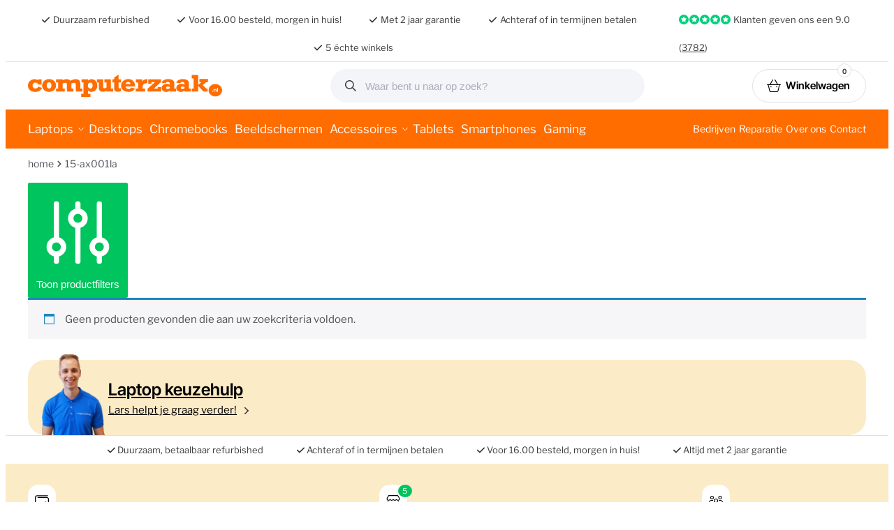

--- FILE ---
content_type: text/html; charset=UTF-8
request_url: https://www.computerzaak.nl/product-tag/15-ax001la/
body_size: 11271
content:
<!doctype html><html lang="nl-NL"><head><meta charset="UTF-8"><meta name="viewport" content="width=device-width, initial-scale=1"><link rel="profile" href="https://gmpg.org/xfn/11"><meta name="msapplication-TileColor" content="#ff6c00"><meta name="theme-color" content="#ff6c00"><meta name='robots' content='index, follow, max-image-preview:large, max-snippet:-1, max-video-preview:-1' />  <script data-cfasync="false" data-pagespeed-no-defer>var gtm4wp_datalayer_name="dataLayer";var dataLayer=dataLayer||[];const gtm4wp_use_sku_instead=0;const gtm4wp_currency='EUR';const gtm4wp_product_per_impression=10;const gtm4wp_clear_ecommerce=false;const gtm4wp_datalayer_max_timeout=2000;</script> <title>15-ax001la - computerzaak.nl</title><link rel="canonical" href="https://www.computerzaak.nl/product-tag/15-ax001la/" /><meta property="og:locale" content="nl_NL" /><meta property="og:type" content="article" /><meta property="og:title" content="15-ax001la - computerzaak.nl" /><meta property="og:url" content="https://www.computerzaak.nl/product-tag/15-ax001la/" /><meta property="og:site_name" content="computerzaak.nl" /><meta property="og:image" content="https://www.computerzaak.nl/wp-content/uploads/foto-refurbished-laptop-kiezen-winkel.jpg" /><meta property="og:image:width" content="1920" /><meta property="og:image:height" content="1280" /><meta property="og:image:type" content="image/jpeg" /><meta name="twitter:card" content="summary_large_image" /> <script type="application/ld+json" class="yoast-schema-graph">{"@context":"https://schema.org","@graph":[{"@type":"CollectionPage","@id":"https://www.computerzaak.nl/product-tag/15-ax001la/","url":"https://www.computerzaak.nl/product-tag/15-ax001la/","name":"15-ax001la - computerzaak.nl","isPartOf":{"@id":"https://www.computerzaak.nl/#website"},"breadcrumb":{"@id":"https://www.computerzaak.nl/product-tag/15-ax001la/#breadcrumb"},"inLanguage":"nl-NL"},{"@type":"BreadcrumbList","@id":"https://www.computerzaak.nl/product-tag/15-ax001la/#breadcrumb","itemListElement":[{"@type":"ListItem","position":1,"name":"Home","item":"https://www.computerzaak.nl/"},{"@type":"ListItem","position":2,"name":"15-ax001la"}]},{"@type":"WebSite","@id":"https://www.computerzaak.nl/#website","url":"https://www.computerzaak.nl/","name":"computerzaak.nl","description":"Refurbished Laptops en Computers","publisher":{"@id":"https://www.computerzaak.nl/#organization"},"potentialAction":[{"@type":"SearchAction","target":{"@type":"EntryPoint","urlTemplate":"https://www.computerzaak.nl/?s={search_term_string}"},"query-input":{"@type":"PropertyValueSpecification","valueRequired":true,"valueName":"search_term_string"}}],"inLanguage":"nl-NL"},{"@type":"Organization","@id":"https://www.computerzaak.nl/#organization","name":"computerzaak.nl","url":"https://www.computerzaak.nl/","logo":{"@type":"ImageObject","inLanguage":"nl-NL","@id":"https://www.computerzaak.nl/#/schema/logo/image/","url":"https://www.computerzaak.nl/wp-content/uploads/logo.png","contentUrl":"https://www.computerzaak.nl/wp-content/uploads/logo.png","width":500,"height":62,"caption":"computerzaak.nl"},"image":{"@id":"https://www.computerzaak.nl/#/schema/logo/image/"},"sameAs":["https://www.facebook.com/computerzaak.nl/","https://www.instagram.com/computerzaak.nl/","https://www.linkedin.com/company/computerzaak","https://www.youtube.com/@computerzaak","https://www.tiktok.com/@computerzaak"],"email":"info@computerzaak.nl","telephone":"085 800 00 30","legalName":"computerzaak.nl B.V.","numberOfEmployees":{"@type":"QuantitativeValue","minValue":"51","maxValue":"200"}}]}</script> <style id='wp-img-auto-sizes-contain-inline-css' type='text/css'>img:is([sizes=auto i],[sizes^="auto," i]){contain-intrinsic-size:3000px 1500px}</style><link rel='stylesheet' id='woocommerce-layout-css' href='https://www.computerzaak.nl/wp-content/cache/autoptimize/css/autoptimize_single_e98f5279cacaef826050eb2595082e77.css?ver=10.4.3' type='text/css' media='all' /><link rel='stylesheet' id='woocommerce-smallscreen-css' href='https://www.computerzaak.nl/wp-content/cache/autoptimize/css/autoptimize_single_59d266c0ea580aae1113acb3761f7ad5.css?ver=10.4.3' type='text/css' media='only screen and (max-width: 768px)' /><link rel='stylesheet' id='woocommerce-general-css' href='https://www.computerzaak.nl/wp-content/cache/autoptimize/css/autoptimize_single_0a5cfa15a1c3bce6319a071a84e71e83.css?ver=10.4.3' type='text/css' media='all' /><style id='woocommerce-inline-inline-css' type='text/css'>.woocommerce form .form-row .required{visibility:visible}</style><link rel='stylesheet' id='framework-css' href='https://www.computerzaak.nl/wp-content/cache/autoptimize/css/autoptimize_single_cccaa06e83e04536add25fca543f9bc8.css?ver=202312041116' type='text/css' media='all' /><link rel='stylesheet' id='computerzaak-wc-style-css' href='https://www.computerzaak.nl/wp-content/cache/autoptimize/css/autoptimize_single_e26f00cbc1b7dec77319183499e5c1af.css?ver=202512041342' type='text/css' media='all' /><link rel='stylesheet' id='computerzaak-global-style-css' href='https://www.computerzaak.nl/wp-content/cache/autoptimize/css/autoptimize_single_2b3770847c5d6230a94019a6253ac773.css?ver=202601071111' type='text/css' media='all' /> <script type="text/javascript" src="https://www.computerzaak.nl/wp-includes/js/jquery/jquery.min.js?ver=3.7.1" id="jquery-core-js"></script> <script type="text/javascript" src="https://www.computerzaak.nl/wp-content/plugins/woocommerce/assets/js/jquery-blockui/jquery.blockUI.min.js?ver=2.7.0-wc.10.4.3" id="wc-jquery-blockui-js" defer="defer" data-wp-strategy="defer"></script> <script type="text/javascript" id="wc-add-to-cart-js-extra">var wc_add_to_cart_params={"ajax_url":"/wp-admin/admin-ajax.php","wc_ajax_url":"/?wc-ajax=%%endpoint%%","i18n_view_cart":"Bekijk winkelwagen","cart_url":"https://www.computerzaak.nl/winkelwagen/","is_cart":"","cart_redirect_after_add":"no"};</script> <script type="text/javascript" src="https://www.computerzaak.nl/wp-content/plugins/woocommerce/assets/js/frontend/add-to-cart.min.js?ver=10.4.3" id="wc-add-to-cart-js" defer="defer" data-wp-strategy="defer"></script> <script type="text/javascript" src="https://www.computerzaak.nl/wp-content/plugins/woocommerce/assets/js/js-cookie/js.cookie.min.js?ver=2.1.4-wc.10.4.3" id="wc-js-cookie-js" defer="defer" data-wp-strategy="defer"></script> <script type="text/javascript" id="woocommerce-js-extra">var woocommerce_params={"ajax_url":"/wp-admin/admin-ajax.php","wc_ajax_url":"/?wc-ajax=%%endpoint%%","i18n_password_show":"Wachtwoord weergeven","i18n_password_hide":"Verberg wachtwoord"};</script> <script type="text/javascript" src="https://www.computerzaak.nl/wp-content/plugins/woocommerce/assets/js/frontend/woocommerce.min.js?ver=10.4.3" id="woocommerce-js" defer="defer" data-wp-strategy="defer"></script> <script type="text/javascript" id="wc-cart-fragments-js-extra">var wc_cart_fragments_params={"ajax_url":"/wp-admin/admin-ajax.php","wc_ajax_url":"/?wc-ajax=%%endpoint%%","cart_hash_key":"wc_cart_hash_abd3d81643f3c1e5a8163e7b884566bc","fragment_name":"wc_fragments_abd3d81643f3c1e5a8163e7b884566bc","request_timeout":"5000"};</script> <script type="text/javascript" src="https://www.computerzaak.nl/wp-content/plugins/woocommerce/assets/js/frontend/cart-fragments.min.js?ver=10.4.3" id="wc-cart-fragments-js" defer="defer" data-wp-strategy="defer"></script> <script type="text/javascript" id="wc-blocks-registry-dependency-error-js-after">console.error("Payment gateway with handle 'wc-payment-method-bacs' has been deactivated in Cart and Checkout blocks because its dependency 'wc-blocks-registry' is not registered. Read the docs about registering assets for payment methods: https://github.com/woocommerce/woocommerce-blocks/blob/060f63c04f0f34f645200b5d4da9212125c49177/docs/third-party-developers/extensibility/checkout-payment-methods/payment-method-integration.md#registering-assets");</script> <style></style>
 <script data-cfasync="false" data-pagespeed-no-defer>var dataLayer_content={"pagePostType":false,"pagePostType2":"tax-","pageCategory":[],"customerTotalOrders":0,"customerTotalOrderValue":0,"customerFirstName":"","customerLastName":"","customerBillingFirstName":"","customerBillingLastName":"","customerBillingCompany":"","customerBillingAddress1":"","customerBillingAddress2":"","customerBillingCity":"","customerBillingState":"","customerBillingPostcode":"","customerBillingCountry":"","customerBillingEmail":"","customerBillingEmailHash":"","customerBillingPhone":"","customerShippingFirstName":"","customerShippingLastName":"","customerShippingCompany":"","customerShippingAddress1":"","customerShippingAddress2":"","customerShippingCity":"","customerShippingState":"","customerShippingPostcode":"","customerShippingCountry":"","cartContent":{"totals":{"applied_coupons":[],"discount_total":0,"subtotal":0,"total":0},"items":[]}};dataLayer.push(dataLayer_content);</script> <script data-cfasync="false" data-pagespeed-no-defer>(function(w,d,s,l,i){w[l]=w[l]||[];w[l].push({'gtm.start':new Date().getTime(),event:'gtm.js'});var f=d.getElementsByTagName(s)[0],j=d.createElement(s),dl=l!='dataLayer'?'&l='+l:'';j.async=true;j.src='//sst.computerzaak.nl/gtm.js?id='+i+dl;f.parentNode.insertBefore(j,f);})(window,document,'script','dataLayer','GTM-NHXFHZB');</script>  <noscript><style>.woocommerce-product-gallery{opacity:1 !important}</style></noscript> <script type="text/javascript" src="https://cdn.brevo.com/js/sdk-loader.js" async></script><script type="text/javascript">window.Brevo=window.Brevo||[];window.Brevo.push(["init",{client_key:"fnnm6ji8bk0k31p9pfepcz6h",email_id:"",push:{customDomain:"https://www.computerzaak.nl\/wp-content\/plugins\/woocommerce-sendinblue-newsletter-subscription\/"}}]);</script><link rel="icon" href="https://www.computerzaak.nl/wp-content/uploads/logo-computerzaak-rechthoek-100x100.png" sizes="32x32" /><link rel="icon" href="https://www.computerzaak.nl/wp-content/uploads/logo-computerzaak-rechthoek-300x300.png" sizes="192x192" /><link rel="apple-touch-icon" href="https://www.computerzaak.nl/wp-content/uploads/logo-computerzaak-rechthoek-300x300.png" /><meta name="msapplication-TileImage" content="https://www.computerzaak.nl/wp-content/uploads/logo-computerzaak-rechthoek-300x300.png" /><link rel='stylesheet' id='wc-blocks-style-css' href='https://www.computerzaak.nl/wp-content/cache/autoptimize/css/autoptimize_single_e2d671c403c7e2bd09b3b298c748d0db.css?ver=wc-10.4.3' type='text/css' media='all' /><link rel='stylesheet' id='berocket_aapf_widget-style-css' href='https://www.computerzaak.nl/wp-content/plugins/woocommerce-ajax-filters/assets/frontend/css/main.min.css?ver=1.6.9.4' type='text/css' media='all' /></head><body class="archive tax-product_tag term-15-ax001la term-18125 wp-theme-computerzaak-25 theme-computerzaak-25 woocommerce woocommerce-page woocommerce-no-js"> <noscript><iframe src="https://sst.computerzaak.nl/ns.html?id=GTM-NHXFHZB" height="0" width="0" style="display:none;visibility:hidden" aria-hidden="true"></iframe></noscript><div id="page" class="site"><div class="top-bar container"><div class="d-xl-flex justify-content-between"><div class="usp-bar"><ul><li><i class="icon small check black"></i> Duurzaam refurbished</li><li><i class="icon small check black"></i> Voor 16.00 besteld, morgen in huis!</li><li><i class="icon small check black"></i> Met 2 jaar garantie</li><li><i class="icon small check black"></i> Achteraf of in termijnen betalen</li><li><i class="icon small check black"></i> 5 échte winkels</li></ul></div><div class="top-bar-right"> <i class="icon small star"></i><i class="icon small star"></i><i class="icon small star"></i><i class="icon small star"></i><i class="icon small star"></i><div class="textwidget custom-html-widget"><span> Klanten geven ons een</span> 9.0 (<a href="/reviews/">3782</a>)</div></div></div></div><header id="masthead" class="site-header"><div class="main-header container"><div class="d-md-flex align-items-center justify-content-between"><div class="site-branding"> <button class="menu-toggle" aria-label="Menu" aria-controls="site-navigation" aria-expanded="false"> <span class="bar"></span><span class="bar"></span><span class="bar"></span> <span class="bar-text">Menu</span> </button> <a class="logo" href="https://www.computerzaak.nl"> <img src="https://www.computerzaak.nl/wp-content/themes/computerzaak-25/images/logo-computerzaak-oranje.svg" alt="computerzaak - refurbished laptops" height="32"  width="278" /> </a></div><div class="site-search"><form role="search" method="get" class="woocommerce-product-search" action="https://www.computerzaak.nl"> <label class="screen-reader-text" for="woocommerce-product-search-field-0">Zoeken naar:</label> <input type="search" id="woocommerce-product-search-field-0" class="search-field" placeholder="Waar bent u naar op zoek?" value="" name="s" autocomplete="off"> <button type="submit" value="Zoeken">Zoeken</button> <input type="hidden" name="post_type" value="product"></form></div><div class="yith-woocompare-counter" data-type="number" data-text_o="{{count}}"> <a class="yith-woocompare-open" href="/vergelijken/"> Vergelijken <span class="yith-woocompare-counter"> <span class="yith-woocompare-count"> 0 </span> </span> </a></div><div class="site-header-cart"> <a href="/winkelwagen/"> <svg xmlns="http://www.w3.org/2000/svg" viewBox="0 0 576 512"><path d="M322.2 24.1c-4.5-7.6-1.9-17.4 5.8-21.9s17.4-1.9 21.9 5.8L457.2 192l53.8 0 33 0 16 0c8.8 0 16 7.2 16 16s-7.2 16-16 16l-24 0L476.1 463.5C469 492 443.4 512 414 512L162 512c-29.4 0-55-20-62.1-48.5L40 224l-24 0c-8.8 0-16-7.2-16-16s7.2-16 16-16l16 0 33 0 53.8 0L226.2 7.9c4.5-7.6 14.2-10.2 21.9-5.8s10.2 14.2 5.8 21.9L155.9 192l264.3 0-98-167.9zM503 224L73 224l57.9 231.8c3.6 14.2 16.4 24.2 31 24.2L414 480c14.7 0 27.5-10 31-24.2L503 224zM144 296a24 24 0 1 1 48 0 24 24 0 1 1 -48 0zm264-24a24 24 0 1 1 0 48 24 24 0 1 1 0-48z"/></svg><span class="cart-text">Winkelwagen</span> <span class="cart-count"> 0</span> </a></div></div></div></header><div class="primary-navigation"><div class="site-search"> <a class="logo" href="https://www.computerzaak.nl"><noscript><img src="https://www.computerzaak.nl/wp-content/themes/computerzaak-25/images/logo-computerzaak-oranje.svg" alt="logo computerzaak" height="20" width="160" ></noscript><img class="lazyload" src='data:image/svg+xml,%3Csvg%20xmlns=%22http://www.w3.org/2000/svg%22%20viewBox=%220%200%20160%2020%22%3E%3C/svg%3E' data-src="https://www.computerzaak.nl/wp-content/themes/computerzaak-25/images/logo-computerzaak-oranje.svg" alt="logo computerzaak" height="20" width="160" ></a><form role="search" method="get" class="woocommerce-product-search" action="https://www.computerzaak.nl"> <label class="screen-reader-text" for="woocommerce-product-search-field-0">Zoeken naar:</label> <input type="search" id="woocommerce-product-search-field-1" class="search-field" placeholder="Waar bent u naar op zoek?" value="" name="s" autocomplete="off"> <button type="submit" value="Zoeken">Zoeken</button> <input type="hidden" name="post_type" value="product"></form></div><nav id="site-navigation" class="main-navigation" aria-label="Primary Navigation"><div class="container"><ul id="menu-primary-menu" class="menu"><li id="nav-menu-item-298587" class="full-width menu-item menu-item-type-taxonomy menu-item-object-product_cat menu-item-has-children"><a href="https://www.computerzaak.nl/c/laptops/" class="main-menu-link">Laptops</a><span class='caret'></span><div class='sub-menu-wrapper'><div class='container'><ul class='sub-menu'><li id="nav-menu-item-298610" class="submenu-title menu-item menu-item-type-custom menu-item-object-custom menu-item-has-children"><a href="#" class="sub-menu-link">Kies een soort laptop</a><span class='caret'></span><div class='sub-menu-wrapper'><div class='container'><ul class='sub-menu'><li id="nav-menu-item-298612" class="menu-item menu-item-type-custom menu-item-object-custom"><a href="/c/laptops/laptops-voor-thuisgebruik/" class="sub-menu-link">Laptops voor thuisgebruik</a></li><li id="nav-menu-item-298616" class="menu-item menu-item-type-taxonomy menu-item-object-product_cat"><a href="https://www.computerzaak.nl/c/laptops/studie-laptop/" class="sub-menu-link">School en studie laptops</a></li><li id="nav-menu-item-298620" class="menu-item menu-item-type-custom menu-item-object-custom"><a href="/c/laptops/?filters=geschikt_voor%5Blichte-games-roblox-minecraft-league-of-legends-csgo-the-sims%5D" class="sub-menu-link">Game laptops</a></li><li id="nav-menu-item-298621" class="menu-item menu-item-type-custom menu-item-object-custom"><a href="/c/laptops/2-in-1-laptop/" class="sub-menu-link">2 in 1 laptops</a></li><li id="nav-menu-item-355694" class="menu-item menu-item-type-taxonomy menu-item-object-product_cat"><a href="https://www.computerzaak.nl/c/laptops/zakelijke-laptops/" class="sub-menu-link">Zakelijke laptops</a></li><li id="nav-menu-item-298670" class="submenu-all menu-item menu-item-type-custom menu-item-object-custom"><a href="/c/laptops/" class="sub-menu-link">Bekijk alle laptops</a></li></ul></div></div></li><li id="nav-menu-item-298677" class="submenu-title menu-item menu-item-type-custom menu-item-object-custom menu-item-has-children"><a href="#" class="sub-menu-link">Populaire laptops</a><span class='caret'></span><div class='sub-menu-wrapper'><div class='container'><ul class='sub-menu'><li id="nav-menu-item-298689" class="menu-item menu-item-type-custom menu-item-object-custom"><a href="/c/laptops/refurbished-dell-laptops/" class="sub-menu-link">Dell refurbished laptops</a></li><li id="nav-menu-item-298698" class="menu-item menu-item-type-custom menu-item-object-custom"><a href="/c/laptops/refurbished-hp-laptops/" class="sub-menu-link">HP refurbished laptops</a></li><li id="nav-menu-item-298699" class="menu-item menu-item-type-custom menu-item-object-custom"><a href="/c/laptops/refurbished-lenovo-laptops/" class="sub-menu-link">Lenovo refurbished laptops</a></li><li id="nav-menu-item-298700" class="menu-item menu-item-type-custom menu-item-object-custom"><a href="/c/refurbished-fujitsu-laptops/" class="sub-menu-link">Fujitsu refurbished laptops</a></li><li id="nav-menu-item-298701" class="menu-item menu-item-type-custom menu-item-object-custom"><a href="/c/laptops/refurbished-windows-11-laptops/" class="sub-menu-link">Windows 11 laptops</a></li><li id="nav-menu-item-300047" class="keuzehulp menu-item menu-item-type-custom menu-item-object-custom"><a href="/laptop-keuzehulp/" class="sub-menu-link">Start de laptop keuzehulp</a></li></ul></div></div></li><li id="nav-menu-item-298686" class="menu-item-product col-3 menu-item menu-item-type-custom menu-item-object-custom"><div class="woocommerce "><ul class="products columns-1"><li class="product type-product post-482142 status-publish first instock product_cat-14-inch-laptop product_cat-i5-laptop product_cat-laptop-8gb-ram product_cat-laptops product_cat-laptops-voor-thuisgebruik product_cat-refurbished-fujitsu-laptops product_cat-refurbished-fujitsu-lifebook product_cat-refurbished-windows-11-laptops product_cat-studie-laptop product_cat-zakelijke-laptops product_tag-e5411 product_tag-fujitsu product_tag-lifebook has-post-thumbnail sale taxable shipping-taxable purchasable product-type-simple"> <a href="https://www.computerzaak.nl/p/fujitsu-lifebook-e5411-6/" class="woocommerce-LoopProduct-link woocommerce-loop-product__link"><span class="onsale">Sale</span><img width="360" height="288" src="https://www.computerzaak.nl/wp-content/uploads/16613-refurbished-fujitsu-lifebook-e5411-laptop-1-360x288.jpg" class="attachment-woocommerce_thumbnail size-woocommerce_thumbnail" alt="Refurbished Fujitsu Lifebook E5411 Laptop" decoding="async" fetchpriority="high" srcset="https://www.computerzaak.nl/wp-content/uploads/16613-refurbished-fujitsu-lifebook-e5411-laptop-1-360x288.jpg 360w, https://www.computerzaak.nl/wp-content/uploads/16613-refurbished-fujitsu-lifebook-e5411-laptop-1-300x240.jpg 300w, https://www.computerzaak.nl/wp-content/uploads/16613-refurbished-fujitsu-lifebook-e5411-laptop-1-150x120.jpg 150w, https://www.computerzaak.nl/wp-content/uploads/16613-refurbished-fujitsu-lifebook-e5411-laptop-1-768x614.jpg 768w, https://www.computerzaak.nl/wp-content/uploads/16613-refurbished-fujitsu-lifebook-e5411-laptop-1-700x560.jpg 700w, https://www.computerzaak.nl/wp-content/uploads/16613-refurbished-fujitsu-lifebook-e5411-laptop-1-193x154.jpg 193w, https://www.computerzaak.nl/wp-content/uploads/16613-refurbished-fujitsu-lifebook-e5411-laptop-1.jpg 1024w" sizes="(max-width: 360px) 100vw, 360px" /></a><div class="product-list-content"><h3 class="product-title"><a href="https://www.computerzaak.nl/p/fujitsu-lifebook-e5411-6/">Fujitsu Lifebook E5411 - Laptop - 14 inch</a></h3><p class="product_description">Intel Core i5 1135G7 1.6GHz <span>&bull;</span> 8GB Ram <span>&bull;</span> 256GB M.2 NVMe <span>&bull;</span> 14 inch scherm</p><p class="product_gebruik"><span>Foto bewerken</span> <span>Huiswerk</span> <span>Internetten</span> <span>Lichte games </span> <span>Netflix</span> <span>Tekst verwerken</span> <span>Video bewerken</span> <span>YouTube</span></p><div class="product_loop_bar"><div class="product_loop_stock"><p class="stock in-stock">Ruim op voorraad.<span> Voor 16:00 besteld, morgen gratis in huis!</span></p></div><div class="product_loop_price"><div class="nieuwprijs">Nieuwprijs &euro;1065,-<span>Bespaar: &euro;710,-</span></div> <span class="price"><del aria-hidden="true"><span class="woocommerce-Price-amount amount"><bdi><span class="woocommerce-Price-currencySymbol">&euro;</span>395,<span class="price-sup">00</span></bdi></span></del> <span class="screen-reader-text">Oorspronkelijke prijs was: &euro;395,00.</span><ins aria-hidden="true"><span class="woocommerce-Price-amount amount"><bdi><span class="woocommerce-Price-currencySymbol">&euro;</span>355,<span class="price-sup">00</span></bdi></span></ins><span class="screen-reader-text">Huidige prijs is: &euro;355,00.</span></span></div><div class="product_loop_add_to_cart"> <a href="https://www.computerzaak.nl/p/fujitsu-lifebook-e5411-6/" aria-describedby="woocommerce_loop_add_to_cart_link_describedby_482142" data-quantity="1" class="button product_type_simple add_to_cart_button" data-product_id="482142" data-product_sku="CZ016613" aria-label="Toevoegen aan winkelwagen: &ldquo;Fujitsu Lifebook E5411&ldquo;" rel="nofollow" data-success_message="&ldquo;Fujitsu Lifebook E5411&rdquo; is toegevoegd aan uw winkelwagen">In winkelwagen</a> <span id="woocommerce_loop_add_to_cart_link_describedby_482142" class="screen-reader-text"> </span></div></div></div></li></ul></div></li></ul></div></div></li><li id="nav-menu-item-298585" class="menu-item menu-item-type-taxonomy menu-item-object-product_cat"><a href="https://www.computerzaak.nl/c/desktops/" class="main-menu-link">Desktops</a></li><li id="nav-menu-item-298590" class="menu-item menu-item-type-taxonomy menu-item-object-product_cat"><a href="https://www.computerzaak.nl/c/laptops/refurbished-chromebooks/" class="main-menu-link">Chromebooks</a></li><li id="nav-menu-item-298584" class="menu-item menu-item-type-taxonomy menu-item-object-product_cat"><a href="https://www.computerzaak.nl/c/beeldschermen/" class="main-menu-link">Beeldschermen</a></li><li id="nav-menu-item-298583" class="menu-item menu-item-type-taxonomy menu-item-object-product_cat menu-item-has-children"><a href="https://www.computerzaak.nl/c/accessoires/" class="main-menu-link">Accessoires</a><span class='caret'></span><div class='sub-menu-wrapper'><div class='container'><ul class='sub-menu'><li id="nav-menu-item-298601" class="menu-item menu-item-type-taxonomy menu-item-object-product_cat"><a href="https://www.computerzaak.nl/c/accessoires/randapparatuur/" class="sub-menu-link">Toetsenborden en muizen</a></li><li id="nav-menu-item-298597" class="menu-item menu-item-type-taxonomy menu-item-object-product_cat"><a href="https://www.computerzaak.nl/c/accessoires/docking-stations/" class="sub-menu-link">Docking stations</a></li><li id="nav-menu-item-298598" class="menu-item menu-item-type-taxonomy menu-item-object-product_cat"><a href="https://www.computerzaak.nl/c/accessoires/externe-opslag/" class="sub-menu-link">Externe opslag</a></li><li id="nav-menu-item-298599" class="menu-item menu-item-type-taxonomy menu-item-object-product_cat"><a href="https://www.computerzaak.nl/c/accessoires/headsets/" class="sub-menu-link">Headsets</a></li><li id="nav-menu-item-298600" class="menu-item menu-item-type-taxonomy menu-item-object-product_cat"><a href="https://www.computerzaak.nl/c/accessoires/kabels/" class="sub-menu-link">Kabels</a></li><li id="nav-menu-item-298602" class="menu-item menu-item-type-taxonomy menu-item-object-product_cat"><a href="https://www.computerzaak.nl/c/netwerk-apparatuur/" class="sub-menu-link">Netwerk apparatuur</a></li><li id="nav-menu-item-298604" class="menu-item menu-item-type-taxonomy menu-item-object-product_cat"><a href="https://www.computerzaak.nl/c/printer-inkt/" class="sub-menu-link">Printer Inkt</a></li><li id="nav-menu-item-298603" class="menu-item menu-item-type-taxonomy menu-item-object-product_cat"><a href="https://www.computerzaak.nl/c/onderdelen/" class="sub-menu-link">Computer onderdelen</a></li></ul></div></div></li><li id="nav-menu-item-301499" class="menu-item menu-item-type-taxonomy menu-item-object-product_cat"><a href="https://www.computerzaak.nl/c/tablets/" class="main-menu-link">Tablets</a></li><li id="nav-menu-item-301500" class="menu-item menu-item-type-taxonomy menu-item-object-product_cat"><a href="https://www.computerzaak.nl/c/smartphones/" class="main-menu-link">Smartphones</a></li><li id="nav-menu-item-298586" class="menu-item menu-item-type-taxonomy menu-item-object-product_cat"><a href="https://www.computerzaak.nl/c/gaming/" class="main-menu-link">Gaming</a></li><li id="nav-menu-item-298588" class="hidden menu-item menu-item-type-taxonomy menu-item-object-product_cat"><a href="https://www.computerzaak.nl/c/outlet/" class="main-menu-link">Outlet</a></li><li id="nav-menu-item-298606" class="small menu-item menu-item-type-custom menu-item-object-custom"><a href="/contact/" class="main-menu-link">Contact</a></li><li id="nav-menu-item-298607" class="small menu-item menu-item-type-custom menu-item-object-custom"><a href="/over-ons/" class="main-menu-link">Over ons</a></li><li id="nav-menu-item-298608" class="small menu-item menu-item-type-custom menu-item-object-custom"><a href="/reparatie/" class="main-menu-link">Reparatie</a></li><li id="nav-menu-item-298609" class="small menu-item menu-item-type-custom menu-item-object-custom"><a href="/bedrijven/" class="main-menu-link">Bedrijven</a></li></ul></div></nav><div class="mobile-extra"><p> <strong>Persoonlijk advies?</strong></p><ul><li><a href="tel:0858000030">Bel <span>085 800 00 30</span></a></li><li><a href="https://wa.me/31610086086" rel="nofollow">App <span>0681 288 085</span></a></ul></div></div><div id="offcanvas-cart"> <span class="header">Winkelwagen</span><div class="widget_shopping_cart_content"></div></div><div class="menu-overlay"></div><div class="menu-close-button"><svg xmlns="http://www.w3.org/2000/svg" fill="none" viewBox="0 0 24 24" stroke="currentColor" stroke-width="1.5"><path stroke-linecap="round" stroke-linejoin="round" d="M6 18L18 6M6 6l12 12"></path></svg></div><div id="content" class="site-content"><div class="container"><div class="breadcrumb breadcrumbs woo-breadcrumbs"><div class="breadcrumb-trail"><span><span><a href="https://www.computerzaak.nl/">Home</a></span> <i class="icon breadcrumb"></i> <span class="breadcrumb_last" aria-current="page">15-ax001la</span></span></div></div><div id="primary"><header class="woocommerce-products-header"> <button href="#" class="filter-toggle"><svg xmlns="http://www.w3.org/2000/svg" fill="none" viewBox="0 0 24 24" stroke="currentColor"> <path stroke-linecap="round" stroke-linejoin="round" stroke-width="1.5" d="M12 6V4m0 2a2 2 0 100 4m0-4a2 2 0 110 4m-6 8a2 2 0 100-4m0 4a2 2 0 110-4m0 4v2m0-6V4m6 6v10m6-2a2 2 0 100-4m0 4a2 2 0 110-4m0 4v2m0-6V4"></path> </svg> Toon productfilters</button></header><div class="bapf_no_products"><div class="woocommerce-no-products-found"><div class="woocommerce-info" role="status"> Geen producten gevonden die aan uw zoekcriteria voldoen.</div></div></div></div><div class="secondary-wrapper"><aside id="secondary" class="widget-area"> <a href="/laptop-keuzehulp/" class="banner-keuzehulp"> <span>Laptop keuzehulp</span> Lars  helpt je graag verder! <noscript><img src="/wp-content/uploads/foto-lars-klantenservice.png" alt="klantenservice" width="90" height="115"></noscript><img class="lazyload" src='data:image/svg+xml,%3Csvg%20xmlns=%22http://www.w3.org/2000/svg%22%20viewBox=%220%200%2090%20115%22%3E%3C/svg%3E' data-src="/wp-content/uploads/foto-lars-klantenservice.png" alt="klantenservice" width="90" height="115"> </a><div id="sidebar"><div class="berocket_single_filter_widget berocket_single_filter_widget_188598 bapf_wid_188597  bapf_mt_none" data-wid="188597" data-id="188598" style=""><div class="bapf_sfilter bapf_sfa_inline bapf_sfa_mt_hide" data-name="Geselecteerde filters"><div class="bapf_head"><h3>Geselecteerde filters</h3></div><div class="bapf_body"><div class="berocket_aapf_widget_selected_area"></div></div></div></div><div class="berocket_single_filter_widget berocket_single_filter_widget_188599 bapf_wid_188597  bapf_mt_none" data-wid="188597" data-id="188599" style=""></div><div class="berocket_single_filter_widget berocket_single_filter_widget_188600 bapf_wid_188597  bapf_mt_none" data-wid="188597" data-id="188600" style=""></div><div class="berocket_single_filter_widget berocket_single_filter_widget_188601 bapf_wid_188597  bapf_mt_none" data-wid="188597" data-id="188601" style=""></div><div class="berocket_single_filter_widget berocket_single_filter_widget_188603 bapf_wid_188597  bapf_mt_none" data-wid="188597" data-id="188603" style=""></div><div class="berocket_single_filter_widget berocket_single_filter_widget_188608 bapf_wid_188597  bapf_mt_none" data-wid="188597" data-id="188608" style=""></div><div class="berocket_single_filter_widget berocket_single_filter_widget_188604 bapf_wid_188597  bapf_mt_none" data-wid="188597" data-id="188604" style=""></div><div class="berocket_single_filter_widget berocket_single_filter_widget_188605 bapf_wid_188597  bapf_mt_none" data-wid="188597" data-id="188605" style=""></div><div class="berocket_single_filter_widget berocket_single_filter_widget_188609 bapf_wid_188597  bapf_mt_none" data-wid="188597" data-id="188609" style=""></div><div class="berocket_single_filter_widget berocket_single_filter_widget_188610 bapf_wid_188597  bapf_mt_none" data-wid="188597" data-id="188610" style=""></div><div class="berocket_single_filter_widget berocket_single_filter_widget_188611 bapf_wid_188597  bapf_mt_none" data-wid="188597" data-id="188611" style=""></div><div class="berocket_single_filter_widget berocket_single_filter_widget_188612 bapf_wid_188597  bapf_mt_none" data-wid="188597" data-id="188612" style=""></div><div class="berocket_single_filter_widget berocket_single_filter_widget_455581 bapf_wid_188597  bapf_mt_none" data-wid="188597" data-id="455581" style=""></div><div class="berocket_single_filter_widget berocket_single_filter_widget_208063 bapf_wid_188597  bapf_mt_none" data-wid="188597" data-id="208063" style=""></div></div></aside></div></div></div></div><div class="usp-bar container"><ul><li><i class="icon small check black"></i> Duurzaam, betaalbaar <span>refurbished</span></li><li><i class="icon small check black"></i> <span>Achteraf</span> of in termijnen betalen</li><li><i class="icon small check black"></i> Voor 16.00 besteld, <span>morgen in huis!</span></li><li><i class="icon small check black"></i> Altijd met <span>2 jaar garantie</span></li></ul></div><div id="prefooter"><div class="container d-lg-flex justify-content-between"><div> <span class="icon-badge"><i class="icon wallet"></i></span> <span class="title">Achteraf en gespreid betalen</span> Veilig en gemakkelijk betalen<br> met Klarna, SprayPay, in3 of creditcard</div><div class="winkels"> <span class="icon-badge"><i class="icon shop"></i></span><span class="winkel-counter">5</span> <span class="title">Onze winkels</span> <a href="/emmen/">Emmen (Houtweg 298)</a><br><a href="/groningen/">Groningen (Nieuwe Ebbingestraat 69)</a><br><a href="/hengelo/">Hengelo (Oldenzaalsestraat 27)</a><br><a href="/contact/computerzaak-hoogeveen/">Hoogeveen (Industrieweg 80)</a><br><a href="/zwolle/">Zwolle (Vechtstraat 96)</a></div><div class="klantenservice"> <span class="icon-badge"><i class="icon users"></i></span> <span class="title">Persoonlijk contact</span> <a href="mailto:klantenservice@computerzaak.nl">klantenservice@computerzaak.nl</a><br><a href="tel:0858000030" rel="nofollow">085 800 00 30</a><br><a href="https://wa.me/31610086086" rel="nofollow">0610 086 086</a></div></div></div><footer class="site-footer"><div class="container"><div class="d-lg-flex justify-content-between"><div class="column"><h5 class="widget-title">Klantenservice</h5><ul><li><a href="/reviews/">Ervaringen van klanten</a></li><li><a href="/klantenservice/">Veelgestelde vragen</a></li><li><a href="/klantenservice/bestelling-verzending/">Bestelling &amp; Verzending</a></li><li><a href="/klantenservice/retouren/">Retouren en herroeping</a></li><li><a href="/algemene-voorwaarden/">Algemene voorwaarden</a></li><li><a href="/klantenservice/klachten/">Klachten</a></li><li><a href="/mijn-account/">Mijn account</a></li><li><a href="/contact/">Contact opnemen</a></li></ul></div><div class="column"><h5 class="widget-title">Categorieën</h5><ul><li><a href="/c/laptops/">Laptops</a></li><li><a href="/c/desktops/">Desktops</a></li><li><a href="/c/beeldschermen/">Schermen</a></li><li><a href="/c/onderdelen/">Onderdelen</a></li><li><a href="/c/accessoires/">Accessoires</a></li><li><a href="/c/tablets/">Tablets</a></li><li><a href="/c/smartphones/">Smartphones</a></li></ul></div><div class="column"><h5 class="widget-title">Algemene informatie</h5><ul><li><a href="/over-ons/">Over ons</a></li><li><a href="/blog/">Blog</a></li><li><a href="/laptop-verkopen/">Laptop verkopen</a></li><li><a href="/laptops/">Laptops</a></li><li><a href="/reparatie/">Reparatie</a></li><li><a href="/privacy/">Privacy</a></li><li><a href="/sitemap/">Sitemap</a></li></ul></div><div class="column"><div id="footer-help-blok"><h5 class="widget-title">Kunnen we jou helpen?</h5><ul><li><a href="https://wa.me/31610086086">Stel je vraag via <span>WhatsApp</span></a></li><li><a href="mailto:klantenservice@computerzaak.nl">Stuur een <span>e-mail</span></a></li><li><a href="tel:0858000030">Bel ons op: <span>085 800 00 30</span></a></li></ul> <a href="#" class="chat button">Stel direct een vraag</a></div></div></div></div></footer><footer class="copyright"><div class="container"><div class="min-footer-logo-row"> <span><noscript><img src="/wp-content/uploads/badge-woty-2025-certified.png" alt="Website van het jaar 2025 logo" width="170"></noscript><img class="lazyload" src='data:image/svg+xml,%3Csvg%20xmlns=%22http://www.w3.org/2000/svg%22%20viewBox=%220%200%20170%20113.33333333333%22%3E%3C/svg%3E' data-src="/wp-content/uploads/badge-woty-2025-certified.png" alt="Website van het jaar 2025 logo" width="170"></span> <span><noscript><img src="/wp-content/uploads/sbb-beeldmerk.png" alt="SBB logo" width="75"></noscript><img class="lazyload" src='data:image/svg+xml,%3Csvg%20xmlns=%22http://www.w3.org/2000/svg%22%20viewBox=%220%200%2075%2050%22%3E%3C/svg%3E' data-src="/wp-content/uploads/sbb-beeldmerk.png" alt="SBB logo" width="75"></span> <span><noscript><img src="/wp-content/uploads/postnl-logo.png" alt="PostNL logo" width="75"></noscript><img class="lazyload" src='data:image/svg+xml,%3Csvg%20xmlns=%22http://www.w3.org/2000/svg%22%20viewBox=%220%200%2075%2050%22%3E%3C/svg%3E' data-src="/wp-content/uploads/postnl-logo.png" alt="PostNL logo" width="75"></span> <span><noscript><img src="/wp-content/uploads/logo-klarna.png" alt="klarna- achteraf betalen logo" width="75"></noscript><img class="lazyload" src='data:image/svg+xml,%3Csvg%20xmlns=%22http://www.w3.org/2000/svg%22%20viewBox=%220%200%2075%2050%22%3E%3C/svg%3E' data-src="/wp-content/uploads/logo-klarna.png" alt="klarna- achteraf betalen logo" width="75"></span> <span><noscript><img src="/wp-content/uploads/logo-in3-betalen.png" alt="in3logo" class="in3logo" width="75"></noscript><img src='data:image/svg+xml,%3Csvg%20xmlns=%22http://www.w3.org/2000/svg%22%20viewBox=%220%200%2075%2050%22%3E%3C/svg%3E' data-src="/wp-content/uploads/logo-in3-betalen.png" alt="in3logo" class="lazyload in3logo" width="75"></span> <span><noscript><img src="/wp-content/uploads/ideal-logo.png" alt="iDeal logo" width="75"></noscript><img class="lazyload" src='data:image/svg+xml,%3Csvg%20xmlns=%22http://www.w3.org/2000/svg%22%20viewBox=%220%200%2075%2050%22%3E%3C/svg%3E' data-src="/wp-content/uploads/ideal-logo.png" alt="iDeal logo" width="75"></span> <span><a href="https://www.keurmerk.info/nl/consumenten/webwinkel/?key=14875" target="_blank" rel="noopener"> <noscript><img src="https://www.computerzaak.nl/wp-content/themes/computerzaak-25/images/logo-webshop-keurmerk.svg" alt="logo refurbished webshop keurmerk" height="30" width="125"></noscript><img class="lazyload" src='data:image/svg+xml,%3Csvg%20xmlns=%22http://www.w3.org/2000/svg%22%20viewBox=%220%200%20125%2030%22%3E%3C/svg%3E' data-src="https://www.computerzaak.nl/wp-content/themes/computerzaak-25/images/logo-webshop-keurmerk.svg" alt="logo refurbished webshop keurmerk" height="30" width="125"> </a></span></div></div><div class="min-footer-row"> <noscript><img src="https://www.computerzaak.nl/wp-content/themes/computerzaak-25/images/logo-computerzaak-oranje.svg" alt="logo computerzaak - refurbished laptops en computers" width="300" height="35" class="cc-logo"></noscript><img src='data:image/svg+xml,%3Csvg%20xmlns=%22http://www.w3.org/2000/svg%22%20viewBox=%220%200%20300%2035%22%3E%3C/svg%3E' data-src="https://www.computerzaak.nl/wp-content/themes/computerzaak-25/images/logo-computerzaak-oranje.svg" alt="logo computerzaak - refurbished laptops en computers" width="300" height="35" class="lazyload cc-logo"> Specialist op het gebied van <a href="/c/laptops/">refurbished laptops</a>, <a href="/c/desktops/">gebruikte desktops</a>, schermen en uw partner voor inkoop en <a href="/laptop-verkopen/">verkopen van laptops en computers</a>.</div></footer><div id="search-results"></div> <script type="speculationrules">{"prefetch":[{"source":"document","where":{"and":[{"href_matches":"/*"},{"not":{"href_matches":["/wp-*.php","/wp-admin/*","/wp-content/uploads/*","/wp-content/*","/wp-content/plugins/*","/wp-content/themes/computerzaak-25/*","/*\\?(.+)"]}},{"not":{"selector_matches":"a[rel~=\"nofollow\"]"}},{"not":{"selector_matches":".no-prefetch, .no-prefetch a"}}]},"eagerness":"conservative"}]}</script> <input id='ws_ma_event_type' type='hidden' style='display: none' /><input id='ws_ma_event_data' type='hidden' style='display: none' /> <script type="text/javascript" charset="UTF-8">jQuery(function($){$('form.cart').on('submit',function(e){e.preventDefault();$(document.body).trigger('adding_to_cart',[]);var form=$(this);form.block({message:null,overlayCSS:{background:'#fff',opacity:0.6}});var formData=new FormData(form[0]);formData.append('add-to-cart',form.find('[name=add-to-cart]').val());console.log(formData);$.ajax({url:wc_add_to_cart_params.wc_ajax_url.toString().replace('%%endpoint%%','cz_add_to_cart'),data:formData,type:'POST',processData:false,contentType:false,complete:function(response){response=response.responseJSON;if(!response){return;}
if(response.error&&response.product_url){window.location=response.product_url;return;}
if(wc_add_to_cart_params.cart_redirect_after_add==='yes'){window.location=wc_add_to_cart_params.cart_url;return;}
var $thisbutton=form.find('.single_add_to_cart_button');$('.woocommerce-error, .woocommerce-message, .woocommerce-info').remove();$('.container .woocommerce-notices-wrapper').append(response.fragments.notices_html)
$(document.body).trigger('added_to_cart',[response.fragments,response.cart_hash,$thisbutton]);form.unblock();}});});$('a.addtocart').on('click',function(e){e.preventDefault();var productid=$(this).attr('href').replace("?add-to-cart=","");var data={quantity:1,'add-to-cart':productid};console.log(data);$.ajax({url:wc_add_to_cart_params.wc_ajax_url.toString().replace('%%endpoint%%','cz_add_to_cart'),data:data,contentType:false,complete:function(response){response=response.responseJSON;if(!response){return;}
$('.woocommerce-error, .woocommerce-message, .woocommerce-info').remove();$('.container .woocommerce-notices-wrapper').append(response.fragments.notices_html)
$(document.body).trigger('added_to_cart',[response.fragments,response.cart_hash,null]);}});});});</script> <noscript><style>.lazyload{display:none}</style></noscript><script data-noptimize="1">window.lazySizesConfig=window.lazySizesConfig||{};window.lazySizesConfig.loadMode=1;</script><script async data-noptimize="1" src='https://www.computerzaak.nl/wp-content/plugins/autoptimize/classes/external/js/lazysizes.min.js?ao_version=3.1.14'></script> <script type='text/javascript'>(function(){var c=document.body.className;c=c.replace(/woocommerce-no-js/,'woocommerce-js');document.body.className=c;})();</script> <script type="text/javascript" src="https://www.computerzaak.nl/wp-content/cache/autoptimize/js/autoptimize_single_416f52248a7f5b988d66f1ea80a196ce.js?ver=1.22.3" id="gtm4wp-form-move-tracker-js"></script> <script type="text/javascript" src="https://www.computerzaak.nl/wp-content/cache/autoptimize/js/autoptimize_single_002330496115420568399c2a9a68b905.js?ver=1.22.3" id="gtm4wp-ecommerce-generic-js"></script> <script type="text/javascript" src="https://www.computerzaak.nl/wp-content/cache/autoptimize/js/autoptimize_single_314ff687599d27fc31c27bbf814372b1.js?ver=1.22.3" id="gtm4wp-woocommerce-js"></script> <script data-type="lazyscript" data-src="//widgets.trustedshops.com/js/X5A2B8854930359F395CB3200FA5E15C8.js?ver=2.0.4" id="ts-easy-integration-trustbadge-main-js" group='1' data-desktop-y-offset='0' data-mobile-y-offset='0' data-desktop-disable-reviews='false' data-desktop-enable-custom='false' data-desktop-position='right' data-desktop-custom-width='156' data-desktop-enable-fadeout='false' data-disable-mobile='false' data-disable-trustbadge='false' data-mobile-custom-width='156' data-mobile-disable-reviews='false' data-mobile-enable-custom='false' data-mobile-position='right' data-color-scheme='os-default' charset='UTF-8'></script> <script type="text/javascript" src="https://www.computerzaak.nl/wp-content/cache/autoptimize/js/autoptimize_single_51531117a2e73ea09df6380de9a6b1cd.js?ver=202512161358" id="computerzaak-js-js"></script> <script type="text/javascript" src="https://www.computerzaak.nl/wp-includes/js/jquery/ui/core.min.js?ver=1.13.3" id="jquery-ui-core-js"></script> <script type="text/javascript" src="https://www.computerzaak.nl/wp-includes/js/jquery/ui/mouse.min.js?ver=1.13.3" id="jquery-ui-mouse-js"></script> <script type="text/javascript" src="https://www.computerzaak.nl/wp-includes/js/jquery/ui/slider.min.js?ver=1.13.3" id="jquery-ui-slider-js"></script> <script type="text/javascript" id="berocket_aapf_widget-script-js-extra">var the_ajax_script={"disable_ajax_loading":"","url_variable":"filters","url_mask":"%t%[%v%]","url_split":"|","nice_url_variable":"","nice_url_value_1":"","nice_url_value_2":"","nice_url_split":"","version":"1.6.9.4","number_style":["",".","2"],"current_language":"","current_page_url":"https://www.computerzaak.nl/product-tag/15-ax001la","ajaxurl":"https://www.computerzaak.nl/wp-admin/admin-ajax.php","product_cat":"-1","product_taxonomy":"product_tag|15-ax001la","s":"","products_holder_id":"#primary ul.products","result_count_class":"#primary .woocommerce-result-count","ordering_class":"form.woocommerce-ordering","pagination_class":".woocommerce-pagination","control_sorting":"1","seo_friendly_urls":"1","seo_uri_decode":"1","slug_urls":"1","nice_urls":"","ub_product_count":"","ub_product_text":"","ub_product_button_text":"","default_sorting":"random_list","first_page":"1","scroll_shop_top":"3","ajax_request_load":"1","ajax_request_load_style":"jquery","use_request_method":"get","no_products":"\u003Cdiv class=\"bapf_no_products\"\u003E\u003Cdiv class=\"woocommerce-no-products-found\"\u003E\n\t\n\t\u003Cdiv class=\"woocommerce-info\" role=\"status\"\u003E\n\t\tGeen producten gevonden die aan uw zoekcriteria voldoen.\t\u003C/div\u003E\n\u003C/div\u003E\n\u003C/div\u003E","recount_products":"1","pos_relative":"","woocommerce_removes":{"result_count":"","ordering":"","pagination":"","pagination_ajax":false},"pagination_ajax":"","description_show":"click","description_hide":"click","hide_sel_value":"","hide_o_value":"1","use_select2":"","hide_empty_value":"1","hide_button_value":"","scroll_shop_top_px":"-250","load_image":"\u003Cdiv class=\"bapf_loader_page\"\u003E\u003Cdiv class=\"bapf_lcontainer\"\u003E\u003Cimg class=\"bapf_limg\" src=\"https://www.computerzaak.nl/wp-content/uploads/preloader-cc.gif\" alt=\"Loading...\"\u003E\u003C/div\u003E\u003C/div\u003E","translate":{"show_value":"Show value(s)","hide_value":"Hide value(s)","unselect_all":"Alle filters opheffen","nothing_selected":"Nothing is selected","products":"products"},"trailing_slash":"1","pagination_base":"page","reload_changed_filters":"","operator_and":"+","operator_or":"-"};</script> <script type="text/javascript" src="https://www.computerzaak.nl/wp-content/plugins/woocommerce-ajax-filters/assets/frontend/js/main.min.js?ver=1.6.9.4" id="berocket_aapf_widget-script-js"></script> <script type="text/javascript" src="https://www.computerzaak.nl/wp-content/plugins/woocommerce-ajax-filters/assets/frontend/js/jquery.ui.touch-punch.min.js?ver=1.6.9.4" id="berocket_aapf_jquery-slider-fix-js"></script> <div class="wttw" aria-hidden="true"><div class="wapf-ttp"></div></div><script id="ao_delayed_loader_js" data-noptimize="1" data-cfasync="false">const delayedLoadTimer=setTimeout(delayedLoad,5*1000);const userInteractionEvents=["mouseover","keydown","touchstart","touchmove","wheel"];userInteractionEvents.forEach(function(event){window.addEventListener(event,triggerDelayedLoader,{passive:!0})});function triggerDelayedLoader(){delayedLoad();clearTimeout(delayedLoadTimer);userInteractionEvents.forEach(function(event){window.removeEventListener(event,triggerDelayedLoader,{passive:!0})})}function delayedLoad(){const delayedLoad=new Event("delayedLoad");document.dispatchEvent(delayedLoad);}if(window.location.hash!=""){window.addEventListener("DOMContentLoaded",(event)=>{triggerDelayedLoader();});}</script><script id="ao_delayed_js_js" data-noptimize="1" data-cfasync="false">document.addEventListener("delayedLoad",(function(t){document.querySelectorAll("script[data-type='lazyscript']").forEach(((t,e)=>{if(t.setAttribute("data-type","processed"),t.hasAttribute("async"))t.setAttribute("src",t.getAttribute("data-src"));else{let e=document.createElement("script");e.src=t.getAttribute("data-src"),e.async=!1,t.after(e),t.remove()}}))}));</script></body></html>
<!-- Cached for great performance -->

--- FILE ---
content_type: image/svg+xml
request_url: https://www.computerzaak.nl/wp-content/themes/computerzaak-25/images/icon-arrow-right-black.svg
body_size: 17
content:
<svg xmlns="http://www.w3.org/2000/svg" width="5.041" height="8.823" viewBox="0 0 5.041 8.823">
  <path d="M3.967.185a.631.631,0,0,1,.892,0l3.78,3.78a.631.631,0,1,1-.892.892L4.412,1.521,1.076,4.855a.631.631,0,0,1-.892-.892L3.965.183Z" transform="translate(5.041) rotate(90)" fill="#313131"/>
</svg>
